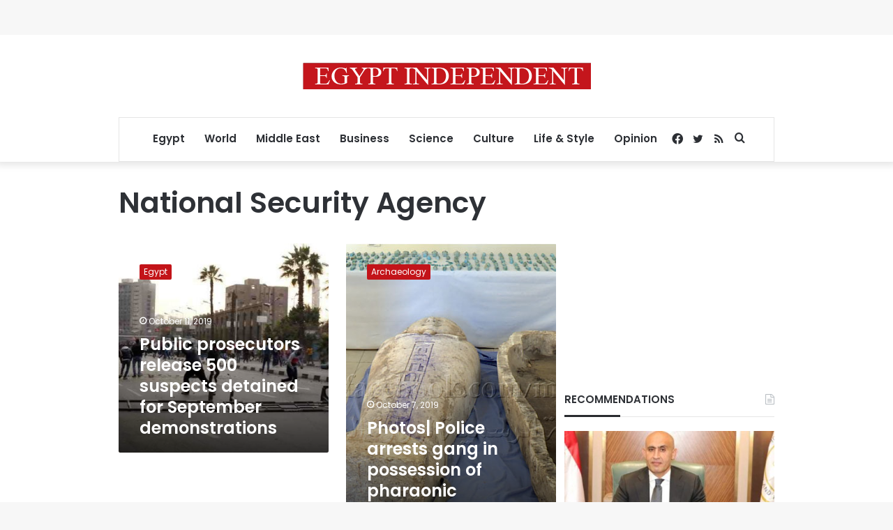

--- FILE ---
content_type: text/html; charset=utf-8
request_url: https://www.google.com/recaptcha/api2/aframe
body_size: 246
content:
<!DOCTYPE HTML><html><head><meta http-equiv="content-type" content="text/html; charset=UTF-8"></head><body><script nonce="Ardwopir7xx-fq8caCuFdA">/** Anti-fraud and anti-abuse applications only. See google.com/recaptcha */ try{var clients={'sodar':'https://pagead2.googlesyndication.com/pagead/sodar?'};window.addEventListener("message",function(a){try{if(a.source===window.parent){var b=JSON.parse(a.data);var c=clients[b['id']];if(c){var d=document.createElement('img');d.src=c+b['params']+'&rc='+(localStorage.getItem("rc::a")?sessionStorage.getItem("rc::b"):"");window.document.body.appendChild(d);sessionStorage.setItem("rc::e",parseInt(sessionStorage.getItem("rc::e")||0)+1);localStorage.setItem("rc::h",'1768623732559');}}}catch(b){}});window.parent.postMessage("_grecaptcha_ready", "*");}catch(b){}</script></body></html>

--- FILE ---
content_type: application/javascript; charset=utf-8
request_url: https://fundingchoicesmessages.google.com/f/AGSKWxXmyWur4Bln6l4upOvWDTcEIXJlasLMTMyuFUi2w1k1yupXskkdHZ6dYHD2g3y3DnYrGmGjjkYtCH1tQoRmnP1g24fOPZWBsYpKVm99jG4AfRgF_aBaur5zSmFdT81YvEs2eRxKXy_QQiHtDSy85JiebjoJ8z9mY8MX4QVaJ0nxbjFBM_1sbxp6Dvgz/_/728x90._728by90_/ad.valary?/metsbanner./adbars.
body_size: -1292
content:
window['7fe47b25-66db-49ea-8e05-fbe30f537106'] = true;